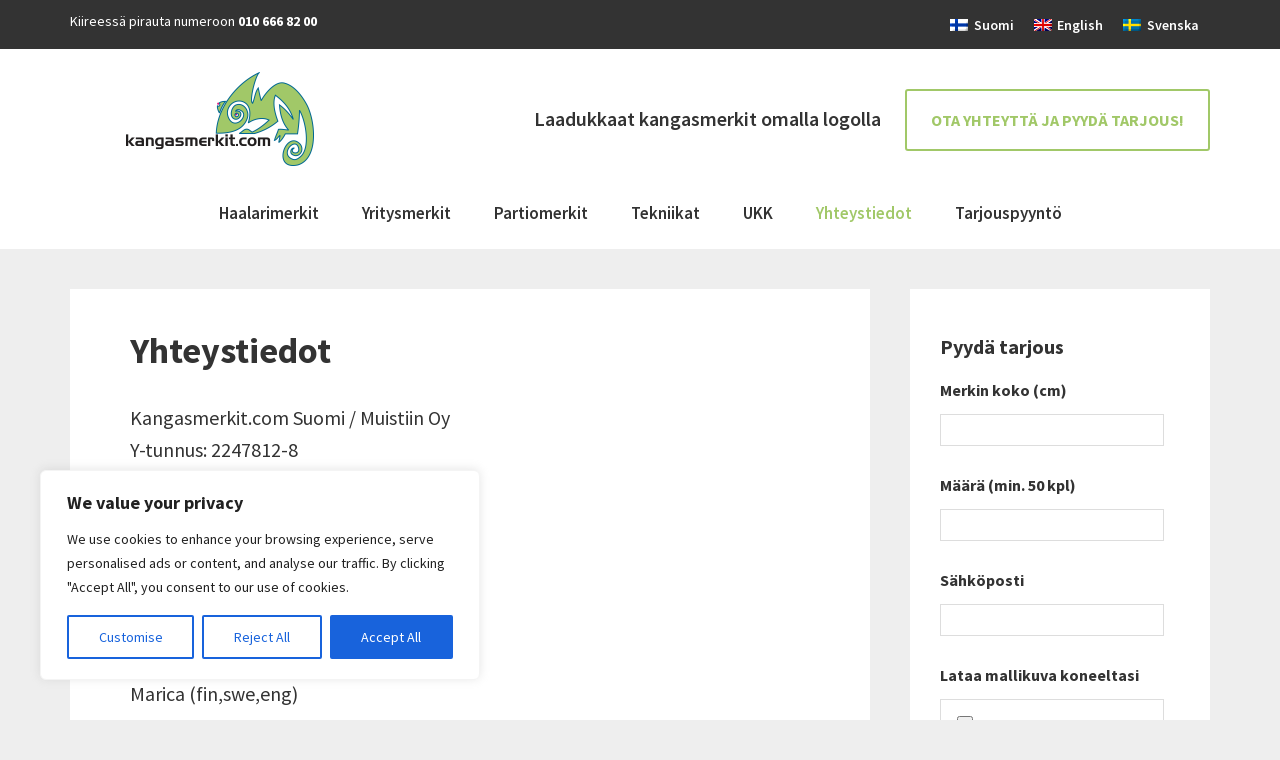

--- FILE ---
content_type: application/javascript; charset=UTF-8
request_url: https://kangasmerkit.com/wp-content/themes/kangasmerkit/js/sticky-nav.js?ver=6.9
body_size: -192
content:
jQuery(document).ready(function($) {
	var $filter = $('.nav-primary');
	var $filterSpacer = $('<div />', {
		"class": "filter-drop-spacer",
		"height": $filter.outerHeight()
	});


	if ($filter.size())
	{
		$(window).scroll(function ()
		{
			if (!$filter.hasClass('fix') && $(window).scrollTop() > $filter.offset().top)
			{
				$filter.before($filterSpacer);
				$filter.addClass("fix");
			}
			else if ($filter.hasClass('fix')  && $(window).scrollTop() < $filterSpacer.offset().top)
			{
				$filter.removeClass("fix");
				$filterSpacer.remove();
			}
		});
	}

});